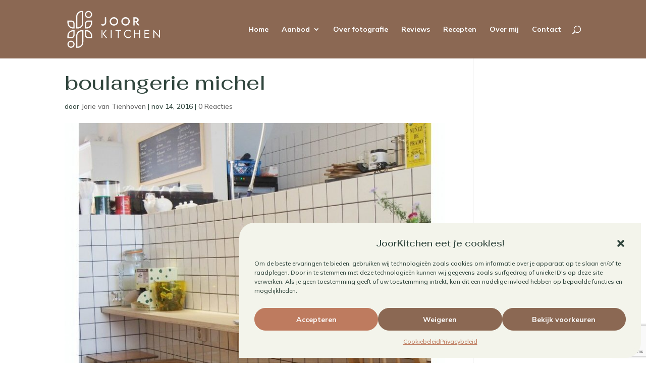

--- FILE ---
content_type: text/html; charset=utf-8
request_url: https://www.google.com/recaptcha/api2/anchor?ar=1&k=6LcImRcpAAAAALwYIxRGJk8MkHsK0f1EN6mQtBTR&co=aHR0cHM6Ly93d3cuam9vcmtpdGNoZW4ubmw6NDQz&hl=en&v=TkacYOdEJbdB_JjX802TMer9&size=invisible&anchor-ms=20000&execute-ms=15000&cb=vah5fjjfge05
body_size: 46550
content:
<!DOCTYPE HTML><html dir="ltr" lang="en"><head><meta http-equiv="Content-Type" content="text/html; charset=UTF-8">
<meta http-equiv="X-UA-Compatible" content="IE=edge">
<title>reCAPTCHA</title>
<style type="text/css">
/* cyrillic-ext */
@font-face {
  font-family: 'Roboto';
  font-style: normal;
  font-weight: 400;
  src: url(//fonts.gstatic.com/s/roboto/v18/KFOmCnqEu92Fr1Mu72xKKTU1Kvnz.woff2) format('woff2');
  unicode-range: U+0460-052F, U+1C80-1C8A, U+20B4, U+2DE0-2DFF, U+A640-A69F, U+FE2E-FE2F;
}
/* cyrillic */
@font-face {
  font-family: 'Roboto';
  font-style: normal;
  font-weight: 400;
  src: url(//fonts.gstatic.com/s/roboto/v18/KFOmCnqEu92Fr1Mu5mxKKTU1Kvnz.woff2) format('woff2');
  unicode-range: U+0301, U+0400-045F, U+0490-0491, U+04B0-04B1, U+2116;
}
/* greek-ext */
@font-face {
  font-family: 'Roboto';
  font-style: normal;
  font-weight: 400;
  src: url(//fonts.gstatic.com/s/roboto/v18/KFOmCnqEu92Fr1Mu7mxKKTU1Kvnz.woff2) format('woff2');
  unicode-range: U+1F00-1FFF;
}
/* greek */
@font-face {
  font-family: 'Roboto';
  font-style: normal;
  font-weight: 400;
  src: url(//fonts.gstatic.com/s/roboto/v18/KFOmCnqEu92Fr1Mu4WxKKTU1Kvnz.woff2) format('woff2');
  unicode-range: U+0370-0377, U+037A-037F, U+0384-038A, U+038C, U+038E-03A1, U+03A3-03FF;
}
/* vietnamese */
@font-face {
  font-family: 'Roboto';
  font-style: normal;
  font-weight: 400;
  src: url(//fonts.gstatic.com/s/roboto/v18/KFOmCnqEu92Fr1Mu7WxKKTU1Kvnz.woff2) format('woff2');
  unicode-range: U+0102-0103, U+0110-0111, U+0128-0129, U+0168-0169, U+01A0-01A1, U+01AF-01B0, U+0300-0301, U+0303-0304, U+0308-0309, U+0323, U+0329, U+1EA0-1EF9, U+20AB;
}
/* latin-ext */
@font-face {
  font-family: 'Roboto';
  font-style: normal;
  font-weight: 400;
  src: url(//fonts.gstatic.com/s/roboto/v18/KFOmCnqEu92Fr1Mu7GxKKTU1Kvnz.woff2) format('woff2');
  unicode-range: U+0100-02BA, U+02BD-02C5, U+02C7-02CC, U+02CE-02D7, U+02DD-02FF, U+0304, U+0308, U+0329, U+1D00-1DBF, U+1E00-1E9F, U+1EF2-1EFF, U+2020, U+20A0-20AB, U+20AD-20C0, U+2113, U+2C60-2C7F, U+A720-A7FF;
}
/* latin */
@font-face {
  font-family: 'Roboto';
  font-style: normal;
  font-weight: 400;
  src: url(//fonts.gstatic.com/s/roboto/v18/KFOmCnqEu92Fr1Mu4mxKKTU1Kg.woff2) format('woff2');
  unicode-range: U+0000-00FF, U+0131, U+0152-0153, U+02BB-02BC, U+02C6, U+02DA, U+02DC, U+0304, U+0308, U+0329, U+2000-206F, U+20AC, U+2122, U+2191, U+2193, U+2212, U+2215, U+FEFF, U+FFFD;
}
/* cyrillic-ext */
@font-face {
  font-family: 'Roboto';
  font-style: normal;
  font-weight: 500;
  src: url(//fonts.gstatic.com/s/roboto/v18/KFOlCnqEu92Fr1MmEU9fCRc4AMP6lbBP.woff2) format('woff2');
  unicode-range: U+0460-052F, U+1C80-1C8A, U+20B4, U+2DE0-2DFF, U+A640-A69F, U+FE2E-FE2F;
}
/* cyrillic */
@font-face {
  font-family: 'Roboto';
  font-style: normal;
  font-weight: 500;
  src: url(//fonts.gstatic.com/s/roboto/v18/KFOlCnqEu92Fr1MmEU9fABc4AMP6lbBP.woff2) format('woff2');
  unicode-range: U+0301, U+0400-045F, U+0490-0491, U+04B0-04B1, U+2116;
}
/* greek-ext */
@font-face {
  font-family: 'Roboto';
  font-style: normal;
  font-weight: 500;
  src: url(//fonts.gstatic.com/s/roboto/v18/KFOlCnqEu92Fr1MmEU9fCBc4AMP6lbBP.woff2) format('woff2');
  unicode-range: U+1F00-1FFF;
}
/* greek */
@font-face {
  font-family: 'Roboto';
  font-style: normal;
  font-weight: 500;
  src: url(//fonts.gstatic.com/s/roboto/v18/KFOlCnqEu92Fr1MmEU9fBxc4AMP6lbBP.woff2) format('woff2');
  unicode-range: U+0370-0377, U+037A-037F, U+0384-038A, U+038C, U+038E-03A1, U+03A3-03FF;
}
/* vietnamese */
@font-face {
  font-family: 'Roboto';
  font-style: normal;
  font-weight: 500;
  src: url(//fonts.gstatic.com/s/roboto/v18/KFOlCnqEu92Fr1MmEU9fCxc4AMP6lbBP.woff2) format('woff2');
  unicode-range: U+0102-0103, U+0110-0111, U+0128-0129, U+0168-0169, U+01A0-01A1, U+01AF-01B0, U+0300-0301, U+0303-0304, U+0308-0309, U+0323, U+0329, U+1EA0-1EF9, U+20AB;
}
/* latin-ext */
@font-face {
  font-family: 'Roboto';
  font-style: normal;
  font-weight: 500;
  src: url(//fonts.gstatic.com/s/roboto/v18/KFOlCnqEu92Fr1MmEU9fChc4AMP6lbBP.woff2) format('woff2');
  unicode-range: U+0100-02BA, U+02BD-02C5, U+02C7-02CC, U+02CE-02D7, U+02DD-02FF, U+0304, U+0308, U+0329, U+1D00-1DBF, U+1E00-1E9F, U+1EF2-1EFF, U+2020, U+20A0-20AB, U+20AD-20C0, U+2113, U+2C60-2C7F, U+A720-A7FF;
}
/* latin */
@font-face {
  font-family: 'Roboto';
  font-style: normal;
  font-weight: 500;
  src: url(//fonts.gstatic.com/s/roboto/v18/KFOlCnqEu92Fr1MmEU9fBBc4AMP6lQ.woff2) format('woff2');
  unicode-range: U+0000-00FF, U+0131, U+0152-0153, U+02BB-02BC, U+02C6, U+02DA, U+02DC, U+0304, U+0308, U+0329, U+2000-206F, U+20AC, U+2122, U+2191, U+2193, U+2212, U+2215, U+FEFF, U+FFFD;
}
/* cyrillic-ext */
@font-face {
  font-family: 'Roboto';
  font-style: normal;
  font-weight: 900;
  src: url(//fonts.gstatic.com/s/roboto/v18/KFOlCnqEu92Fr1MmYUtfCRc4AMP6lbBP.woff2) format('woff2');
  unicode-range: U+0460-052F, U+1C80-1C8A, U+20B4, U+2DE0-2DFF, U+A640-A69F, U+FE2E-FE2F;
}
/* cyrillic */
@font-face {
  font-family: 'Roboto';
  font-style: normal;
  font-weight: 900;
  src: url(//fonts.gstatic.com/s/roboto/v18/KFOlCnqEu92Fr1MmYUtfABc4AMP6lbBP.woff2) format('woff2');
  unicode-range: U+0301, U+0400-045F, U+0490-0491, U+04B0-04B1, U+2116;
}
/* greek-ext */
@font-face {
  font-family: 'Roboto';
  font-style: normal;
  font-weight: 900;
  src: url(//fonts.gstatic.com/s/roboto/v18/KFOlCnqEu92Fr1MmYUtfCBc4AMP6lbBP.woff2) format('woff2');
  unicode-range: U+1F00-1FFF;
}
/* greek */
@font-face {
  font-family: 'Roboto';
  font-style: normal;
  font-weight: 900;
  src: url(//fonts.gstatic.com/s/roboto/v18/KFOlCnqEu92Fr1MmYUtfBxc4AMP6lbBP.woff2) format('woff2');
  unicode-range: U+0370-0377, U+037A-037F, U+0384-038A, U+038C, U+038E-03A1, U+03A3-03FF;
}
/* vietnamese */
@font-face {
  font-family: 'Roboto';
  font-style: normal;
  font-weight: 900;
  src: url(//fonts.gstatic.com/s/roboto/v18/KFOlCnqEu92Fr1MmYUtfCxc4AMP6lbBP.woff2) format('woff2');
  unicode-range: U+0102-0103, U+0110-0111, U+0128-0129, U+0168-0169, U+01A0-01A1, U+01AF-01B0, U+0300-0301, U+0303-0304, U+0308-0309, U+0323, U+0329, U+1EA0-1EF9, U+20AB;
}
/* latin-ext */
@font-face {
  font-family: 'Roboto';
  font-style: normal;
  font-weight: 900;
  src: url(//fonts.gstatic.com/s/roboto/v18/KFOlCnqEu92Fr1MmYUtfChc4AMP6lbBP.woff2) format('woff2');
  unicode-range: U+0100-02BA, U+02BD-02C5, U+02C7-02CC, U+02CE-02D7, U+02DD-02FF, U+0304, U+0308, U+0329, U+1D00-1DBF, U+1E00-1E9F, U+1EF2-1EFF, U+2020, U+20A0-20AB, U+20AD-20C0, U+2113, U+2C60-2C7F, U+A720-A7FF;
}
/* latin */
@font-face {
  font-family: 'Roboto';
  font-style: normal;
  font-weight: 900;
  src: url(//fonts.gstatic.com/s/roboto/v18/KFOlCnqEu92Fr1MmYUtfBBc4AMP6lQ.woff2) format('woff2');
  unicode-range: U+0000-00FF, U+0131, U+0152-0153, U+02BB-02BC, U+02C6, U+02DA, U+02DC, U+0304, U+0308, U+0329, U+2000-206F, U+20AC, U+2122, U+2191, U+2193, U+2212, U+2215, U+FEFF, U+FFFD;
}

</style>
<link rel="stylesheet" type="text/css" href="https://www.gstatic.com/recaptcha/releases/TkacYOdEJbdB_JjX802TMer9/styles__ltr.css">
<script nonce="3fPb2xR3dBdjTk5pSymkGA" type="text/javascript">window['__recaptcha_api'] = 'https://www.google.com/recaptcha/api2/';</script>
<script type="text/javascript" src="https://www.gstatic.com/recaptcha/releases/TkacYOdEJbdB_JjX802TMer9/recaptcha__en.js" nonce="3fPb2xR3dBdjTk5pSymkGA">
      
    </script></head>
<body><div id="rc-anchor-alert" class="rc-anchor-alert"></div>
<input type="hidden" id="recaptcha-token" value="[base64]">
<script type="text/javascript" nonce="3fPb2xR3dBdjTk5pSymkGA">
      recaptcha.anchor.Main.init("[\x22ainput\x22,[\x22bgdata\x22,\x22\x22,\[base64]/[base64]/[base64]/[base64]/ODU6NzksKFIuUF89RixSKSksUi51KSksUi5TKS5wdXNoKFtQZyx0LFg/[base64]/[base64]/[base64]/[base64]/bmV3IE5bd10oUFswXSk6Vz09Mj9uZXcgTlt3XShQWzBdLFBbMV0pOlc9PTM/bmV3IE5bd10oUFswXSxQWzFdLFBbMl0pOlc9PTQ/[base64]/[base64]/[base64]/[base64]/[base64]/[base64]\\u003d\\u003d\x22,\[base64]\\u003d\\u003d\x22,\x22RWdxw7vCjWYpw4LClFbDkcKQwocJHMKEwqx8X8OiFy3Dsz1DwqFQw7Uuwq/CkjrDtMKjOFvDoyTDmQ7DoTnCnE5iwoYlUXPCm3zCqFgfNsKCw5XDtsKfAzjDpFRww4PDvcO5wqNmCWzDuMKSRMKQLMOKwq17EDDCp8KzYBTDjsK1C3d7UsO9w6XChAvCm8K1w4PChCnCtxoew5nDqcK+UsKUw5zCnsK+w7nCsH/DkwIhBcOCGUXCjn7DmUgHGMKXFCEdw7tzPitbHsOhwpXCtcKZRcKqw5vDn0oEwqQqwrLClhnDjsOUwppiwoHDpQzDgxXDvFl8RsOKP0rCmg7Djz/CgsOOw7ghw6jCj8OWOgHDriVMw55oS8KVIkjDuz0tRXTDm8KJTUxQwoB4w4tzwo8lwpVkc8KCFMOMw4sdwpQqNcKVbMOVwrg/w6HDt2hfwpxdwrTDmcKkw7DCrit7w4DCqsOzPcKSw4DCjcOJw6Y2cCk9DcOvUsOvCw0TwoQmDcO0wqHDjisqCTLCo8K4wqBFDsKkclDDu8KKHGZkwqx7w6TDpFTChl9kFhrCtsKaNcKKwqgGdARDMR4uUsKAw7lbAcOhLcKJdjxaw77DqsKvwrYIK3TCrh/[base64]/DgQk/wokvw4zDtGfDs19YVFPCqFEewpTDikPDgcOGe2vDiXRIwodsKUnCvMKKw65dw77CmBYgNBUJwok/UcONEV3CnsO2w7IEZsKAFMKAw4Uewrpzwrdew6bCi8KTTjfChjTCo8OuTcKmw78fw6fCuMOFw7vDlAjChVLDjz0uOcKcwp4lwo4cw7dCcMOzWcO4wp/DtsOLQh/Cql/Di8Opw4TCqGbCocKGwpJFwqV4wqEhwot/c8OBU0jCiMOta2p9NMK1w4tYf1M1w6swwqLDjEVde8O1wpY7w5dBN8ORVcK2wpPDgsK0WH/[base64]/CmMK/THTCs8ONw6QKw4ZIw5UNw4YTw4/[base64]/DvDokwpfDtmfDsCYAKVQ7w78RcMKVNMKOw60rw4kEAsKTw5XCrkPCrj3Cs8OHw5/Ct8K9VRTDgnLCnxREwpsww657GCEJwpfDjcKtCGp4V8OHw7FNHSQ+wolWHBfCiFZMacOCwogzw6RtJ8OnfsK0dxk/w7TCkQJKKU1mVMOswqNAQsK3w4/[base64]/wpwDGAc9IAfDhUjDksOjwrgWYjEAwr7DmwrCsnxIaVYDf8O6w44XNxcpDcOiw67DksKED8Kmw6VJI0QJUMKpw7U2R8Kaw7XDgMOwCcOvKzdPwqjDi27Dk8OkPxXCicOhS2MFwr/DjFnDjRnDqmExwrF0wowuw69rwpzCij7CpzPDoyVzw50Ww4wkw4HDpMKVwobCoMOSNX/DmMOaRh4Qw6h6wrhrwqBHw4MzGEtdw7fDtMOHw4vCg8K/wrJHTGRZwqJ5RXHCkMO2wovCrcKqwp8rw7o+OnxPIwJ1SHxZw6xfwr/Cv8KwwrDChDPDksKbw4PDlVdyw7hUw6VIw5PDiBTDicKiw7TCnMOFw4bChy8QYcKOTMKTw7dHWcKSwp/[base64]/[base64]/[base64]/DqsO7UlXDmcKawr9VJWvCvsKlwofDnQvDizvDoDJ+w7fCvcK2AsObWsKEXWnDr8O3TsOjwqDCkDbCqDUUwoLCtMOPw43CsUbCmgzDpsKPSMK+E1EbMcK/wprDjsOCwrYMw4bCpcOSJMODw6xIwqYbbQPDkcKpw6hlUC4zwqpdMyjCkCPCqlvCojx8w4E5UMKEwojDuhlowqB1NmTDpHrCmMKvLW58w6I+RcKvwoA/VcKfw40iClPColLDvR18wofCrMKow7Apw6ByLhzDisO2w7fDiCc0wqHCuyfDnsOOIU9iw5NTDsOfw7BVIMOLa8K3fsKcwrXCn8KFwrMUMsKsw5g9BTnCqicRFCXDpRoQTsOcO8O8aHI+w5JowqPDlsOzfcOUw6nDlcObeMOvR8OzR8KzwrjDl2/DgQsNWSITwpXCj8OtMMKbw4jCicKHPlQTZVlONsOoR1DDhMOaKm7Cu0Q6QsOCwpTDqMObw7xhesK8ScK+wr0MwrYTRC/[base64]/Dg1gXwrJZw4XDgB9SVcK0wpPDmcOlHsKQw7RkGFMnaMO8wpvCkj/CpzjDlcKwOn1TwqJOwqhTfcOvbDDDlsO7w5jCswDClWlww4HDsW3DqyzDgj5HwqHCrMO+wrc9wqoub8KSaznCpcKZQ8O0w5fDlE8YwpLDrsKGUDQSRcOcF2UQbMOdTkPDosK5woHDmU5ICjQBw73CgMOfw5Nhwr3Dm1/CtCh+wq/DugdIwq9STSczU0TCicKRw5vCg8KYw4QdJAnCkiNuwrduM8KKd8Kwwo3CkBMQaTrCiD7DmXQXwrppw4DDrgNaWnhTG8Kbw4tMw6JTwoA7wqvDtR3CmSvChcOJwqrDlB18cMOIwr3CjA9nbMK4w4jDvsKnwqjDn0/Cm15qYMOmC8KMMMKLw5rDosOYDx5Fw6TCjMO7JlstLcK9fCXCvENRwq90ZHxCXcOEbmfDrU3CisOmEMOQei/[base64]/[base64]/Dn8OdKgDDk8Kgw7BTJsKbwqTDr8Ksw5gIGwjCjcKfUg09dFXDksOaw6DCh8KyWlM/[base64]/CtnRRRCg9BjN7eAY+w53CsMKGS8OtDznDvUvDs8OGwpfDnELDvcK9wqlYEQfDpCtuwpN0M8O+w78Gwo06KkDDt8KGUcKuwo0Qaw8cwpXCs8O3NFPCr8OEw4zCnl3DmMK/W09Twp4Vw4EUXcOZw7B6c0XCpBhmwqoYZ8OnJnzCrRfDtxXCg0cZGsK4NcOQacOJG8KHWMOlw6hQPzErZh7Cn8O+O2nDmMK6woTDjQ/Co8O3wr51RB7CsDDCu1QhwqMBJ8KSbcKqw6ZBXk8fVMO6woB8GsKcXjHDpiHDgDUnNzESeMKUwoh8ZcKdwpxJw7FJw57CtxdZwppKfj/Dk8O0VsO+Xh/DoT1gKmfCrGXCqcOyccOobCAwSijDsMOfwrvCsnzCiSFswobCnwnDj8KVw4LCrcKFNMKHw7zCtcKvYiAcB8Kfw6TDiUJ0w6XDgkDDgMK+MljDsFlNW09uw4TDsX/Cl8KiwrjDtj50w4sNw4Ruwo8SeVnCngXDqsOPw4fCscKRHcKiYEc7UBTDocOOBhvCukRQwobCrXNuw5E5H1xLXyxLwoPCn8KKMFoNwr/Ct1BGw7oqwpjCgsO9ej/Dn8Kswr7CnkHDlgdxw4fClMKRJMKNwo/Cn8O+wohSwoB+bcOJB8KuZcOKw4HCtcO2w6DDi2rCpz7Co8OXYcKSw4jChMK9DMOKwrwtYRbCuR3CmUlLwprDpRcjwqjCscORD8OTY8KRLSTDj0jCm8OjE8Odwq5xw5rCsMKowovDpR0LG8OJU17CqlzCqnPCgUHDj3cewokTQsKYwo/DtMKcwqgVVVXClg5AJWvClsOoU8KvUA1sw605TMOiWsOtwprCqcO3Dy/[base64]/[base64]/DvzbDo8OqETHCvTl3OsOyNF/Cny82SB53b8K3w6zCucK8w6wjCUnDmMOwbx5Gw7ASPWfDnmzCocKAX8O/bMOWXcO4w53ChhPDu3/ChMKOw6llw5l4NsKXwr7CsB3DoErDtxHDi0rDlnrCpB/ChwZrUATDhWIvNkl3D8Oyf27CisO/woHDjsKkwpByw7Y6w53DrW/Coj5QdsKOZRMySFzCjsOhF0DDgMKTwo7Digh1GVXCnsKbwrVvYcKlwptawr8CGMKxTAZ1bcOww4tEHCNiwoVvMMKywpJ3woZjD8KvcDrDqcKaw4clw4PDjcO6GMKaw7dtVcOKWQbDtn7Ckl/CtGtzw6QpdyVwCDTDtgN1NMOUwrhnw77CucKYwpPCvU09D8OWRsOGZ2chAMOLw61rwrfCsRlAw688woxZwoPCrBNLFxJ2AsORwrvDnhzCgMK1wrfCqhTCrXrDpEUtwrHDgzVUwr3Diwsmb8O1KkUvN8KWSMK/BGbDn8K5F8OEwr7DjMKdHBh3w7ddQ0ktw6N5w6DDlMOuw7/[base64]/W8O5GsKeNMKuw5XCusOtw4hsWMOgAsOJw4otPk3DvcKdcF/CrAVGwqBvw5NFESTCnk1mwoIfaR3CrgXCucOZwqc0w4ZlC8KVVcKId8ODasOHwojDhcOhw4fCmUAKw4M8Bg1ndytFBcOUY8KnKsKxcsKIZRgqw7wfwpPCjMK4HcOFXsOJwodIMMKSwrdnw6/Di8Ocwph2w5QRwqTDrQM/SQHDosO4WsK0wpDDkMKfPcK4U8OXAV3DqcKTw5/DlwtCwqLDgsKfFsOCw7geBsOqw5HCmD54ZF9XwoR5TG3Dg1c/w4/CnsKiw4McwpnDtsKTwo/[base64]/wpR9FWPCvcO/[base64]/DrFHCicO+WGpkJ2/DlMOHRcKQZQrCsg3CucKrwrMjwrzCsS/CoHI3w4nDgGfCshDDqMODXMK/worDmH5JATLDn1cMXsOGWsO8CAUKPTrDjHMeM3rCjTR9wqdewr7DtMOWbcOpw4XCnsOewprCulhBLcKrGmLCqARjw5PChcK4U0AGZcOaw6YYw6gOICjDgsKvf8K6VATCjwbDocKHw7tDLXsFd0lww7MPwrtQwr3Dg8Kfw4/CugbCtQ19W8Kaw5oGch/CsMOGwoVLNgEdwrASWMK8cwTCnwM0w7nDmAvCuXUZJGpJMi3DqU0PwpjDs8O1DyJnHsK8wrROWMKawrLDjR9kBzIFC8KSfMO0wpzDgsOHwoxWw7XDgxPDrcKUwogrw6Jxw69ddW/DsFsaw4bCqGfDgsKqVMO+wqsJwo3Cg8KzdcOmRMKCwrx/PmXCpBxtBcK0TcOSJ8KnwqosIUjChMKma8Kdw4PDpcO5w4YyAy1bw5rCmcOFMcKywrhwbAXDth7CqMKGW8OaXkkyw4vDn8Kzw68CTcO8wrZiN8K2w4sWK8KNw6FpDcKAaRo2wrZYw6/CmMKOwp7CuMKSUsO/wq3CnFJXw53CpG/[base64]/CunnCgGBNMi19OD9afMKhPTxlw5PDkMK9Ej05LsOzCg4ZwrbDlMOuwpBDw7HDiiTDnhnCncKvPG3DmVQ8FE1TOgoUw58KwozCl3LCusOywr/CjXk0worDumwyw7bCrQsgGTjCqWzDkcK8w6QKw6rCrcO+w6XDisKFw6pdTRJKBcKHIScQw5/CkMOgDcOlHMOOMsKJw6XChgABI8K6LsOHwqV8w7TDqzHDqC/DqcKPw4DCmEMCPsOJP2loZyDCmsOGwp8mwojCiMKLAgfCqRUzIsOKwrxww5kpwrRGwpPDu8KWQ37DiMKDwrbCn2PCjcKfR8OEwq5Ew7/DpGnCmMKWKMKXaglcHMK2w5LDmgpgcMK/[base64]/CsDc5w6HDs8ONCcOMwoDDkcKPEw4FwoBawpNLLcO9KcKAQywuesKCS1dhwoI+MsOJwpnCo1EXTsK9QcOHNMKcw58fwoc+wpjDiMOrw7jCvRcNYkHDq8K5woEGw4opFgvDuTHDiMKGISjDpMKxwpHCjcKkw57DjgsrfEkYw61/worDkcK5wrUsS8OLwrDDoSlNwqzCrQbDuAfDm8KKw4cPwol6e0Ruw7VMPMKSw4EnZUrDszLDuWAlw5ZZwo04DULDh0PDh8KTwpROFcO2wonDpMO5XS4uw5dASUAnw7wJK8K/w7VHwoEgwpAGUMKKBMKAwqRJfBVlM1/ChxJvK2nDmMK4I8KVJcKNJ8ODHEg6w4QZeg/DnGvDi8OBw6HDicOewpsWO1nDmsO6NHDDv1lfNXR9FMK+LsK/UMKxw6TCrxvDvsO/[base64]/wpVew55fWsOEesOXw6B/FFPDpV/ChMOVKMKBSMKSM8KCw4zCjcKowpgNw5bDskEqw7zDgg/Dqm9Nw7IxCsKWARHDmcOFw4PDpcOXaMOYZsKbGV4ow7NnwqYSCsOPw5jDrErDozpCAcKRP8Ohwq7CncKGwr/Ci8KmwrbCi8KHf8OqPQcqLMKOFWfDlMO4w5YAYTgkAmrDocOow4fDnhN6w4tCw6UUPUfDksO9w4jDm8KhwqkQHsK+woTDukPDt8O0ERwnwrrDgDEiGcOCw7kbw6w9U8ObbiJVX2Rew4d9wqnCiS4ww73CocK3NWfDiMKAw5rCoMOSwp/CucKDwqptwoVxw6TDom9HwqrCmGIdw5fCjcKQwotiw5zClzsiwrDCnkTCmsKOwr0Uw4Yae8KrAi48wprDrjvCm1jDh3TDhEnCj8KhLHRYwqwkw67ChxvCt8OLw5sUwrJwIMO9wpvDlcKbwqfCuRkkwp3DscK5Ew5FwrXCsCVZZUl/woTCtE0MMlHClifCv37Cg8O5wozDpmnDqV/[base64]/DkMK8w7jCucO/[base64]/aGBiYCpgwrs3HsK2w7llw7/Cr2h+w63Dlx3Dn8Oaw43DrSHDvxHCiTtOwpTCvC4rGcOcOw3DlRnDl8KBw7ADOQ1Xw5VMLcOJWsK3B2MzEhPDhCfCvcKFBMK9NcOZRWvCrMK2YMOWY3/CjSzCncKMdMOZw6HDvmFUFj4xwrvDu8KowpXCtcOMw6LDgsKzTwApw7/[base64]/JsKEwoAswrEjwpvDs8OlwoNiCMK9csKfwpjDiwvCqHbDmVhkXwEcJy/[base64]/[base64]/DgsKWwq7DnErCl8K/w6Ruw4jCrsKNw5BaeMOAwoDCtj3Dk2jDi1l5diDCqHRgIAMOwoRBecOGWyc5XgrDq8OAw4Fow6ZZw5jDuA3DiHvCs8KAwrrCssKuwoknFMO6DsO/[base64]/w6IXPhVrSjQPCsKFacOJwqnCjsOZwpHCtDvDscOyM8KcK8K8NMKsw4rDpMKyw7LCsDDCln8mM1dkSBXDssO/bcOFNcKlIsK2wq08AGwBXy3CjVzCiXZ6wpPDkGVhZsKUwo7DicKwwr5Zw5pqw5rDmcKbwrzDhsOSP8KOwo/Dm8Oawq0dczfCisKxw4rCocOcMV7DnMO1wqDDtMKLCw/DpQQCwqlSD8K/wrXDtXpLw7grYsK7LHElX1JQwovDg1sUDcOHccOHKHEnQGpXBMOJw4LCmsKZW8K+JSBBRXzDsz49L2/[base64]/Cqi5pwq7CtH87ZQvDvMK5w5okw7/ChxwfLsOEw4FWwrrCi8O/w73DjiIOw5nCg8OjwpJ1wp8BCsOew7LCgsKMEMO4OMKXwojCgcKWw7J1w5rCvsODw79JfcOyRcO1KMObw5rCnl/CucOzCCbDtH/[base64]/CsTfCghJKMjrCv8Ohw5AqFm9rB8Klw4jDqmLDihgfVSvDt8OXw4TDlsKMWcOKw7PDjDAxw6BuQFEVP1LDiMOgUMKow4BawrfCgyvDsyPDsWRHIsKAT0F7NE1/[base64]/DsMKKN8OMwqoIZsKvX8OgTcK2Yk1UwqtgXsO1GDPDpHTDqyDCrsOSWE7CmlbCtMKZwr3Cg3PDnsOww6gyalUZwoJkw6UHwo/CnsKXdcK3NcKEexLCrsKJS8OYTyBDworDusKlwr7DoMKew7XCmMKAw69RwqzCg8OgU8OqCMOQw5dpwqwzwogDD3HDmsO8acOvw48nw613w4IYKChyw6lFw7dxE8O4LGBtwpzDncOww7TDncKbYwHDgzLDtg/DrkLCocKpM8OBCyPDvsOoIcK5w55SEz7Dg3LDujvCgRABwozDtisDwpfDs8KCwqN0wqB3CH/Dj8KVw58EPm9GU8KkwrvClsKuJMOXBsOswp8WDsO9w7XDp8KQURJYw6LCjhkQajlYwrjDgsODHcKwfDnDkwhuwqRuZRDCm8ObwoxBaxRrMsOEwqwCdsOWJMKmwrVIw5YDYxTCgE8GwrvCq8KxFHstw6AjwrN0F8Oiw4PCsyrDq8KbKMK5wp/CggQpDF3Dp8K1wpbCnV/[base64]/DscOXI8OlwqHCgToNw7DDkE3CvRXCicOdw6XDj8OjwoM/[base64]/[base64]/Cm8Kdw5Utw7bDl8KrwqLCoR/Cr8OqwrDDgcOvw5IyVUPDtGzCuyU4Oh/DuU4nwo43w4/CmVTCr2jCi8OpwpDCpyoLwoTCn8K9w4gdXMKjwqB+OmnDnQUCTsKXwqAPw5/DscOewrTCtMK1AxbDisKtwqXCuxXDu8O8P8KEw4TCj8KHwpzCsxsBEMKWVV9Iw41fwrZPwqwwwq5Bw67DrVsNCcOzw7Jdw5tQCUkIwrXDvgvDi8KZwpzCgWbDmcOTw63DksO8bXIQHVp6b1MZCMKEw4jCnsKrwq9zKFFTAcK0w4B/cnLDoFBhX2HDuzt1HlcIwq3DssKtSx1lw6x0w7F5wrnDqHfDhsOPMnDDq8OGw7l/[base64]/DiC/[base64]/CicOywrnDmHMnASNsGk1uwqYvw5rDhCpswqDDpk/CinrDpsOFWcKgF8KNw753SArDvMKCJnvDn8OYwrvDsh7DvFEQwrfDuCgOwrvDoRrDicOQw5NGwojDksO2w6NswqYjwqd9w6gxF8KUC8OlHVfCu8KeEUVKUcO/[base64]/[base64]/TMOUCWnDtjgdw4rDoyvDn2PCtyXChhnDsFNOwprDrA7Dj8OAHjMNCsKtwptJw5Y5w4XDqDc1w7FGcMKmBmvCp8KKaMOrfDvDtCjDjy1fEhUVX8OJa8OcwosWw4xkRMO8w5zDozAkKAbCoMOmwq1BCsO0NUbCqsO/wrjCncKhwotnwqgkGEhGCFLCqwPCpmvDs3fChsKffMOWf8ODJWnDqsOMVyTDpHZIU1/Co8KXPsOqwoAgMFF+fsOOccKVwoc6T8Ksw6DDlFINPQDCr0ELwokWwrXChXPCtTZkw64ywp/[base64]/Cv3zCgkBcw7A/fHbDq8OkcsKGw5xqdMK0asOlL0TCrsKSU8OSw7XDmMKrEnEXwqJxwpPCrG9gw6rCoDlXwpzDnMKfWEkzJWZcEsOzHmPDly5/ck18FQzCjjDCvcOYQncdw7g3AcOTBMOPb8Ktwro2wqfDv15cYBvCuxN4UBRVw5p7MTDCnsOFFmfCrk9rwo0VEylSw4XDlcO/wp3CosKEw6U1w5DCujUZw4XDoMO5w7TCt8KFSRV8Q8OFbxrCssOKSMOoNhrCuC8/w6DCusKMw6HDisKIw5Q9csOYARrDjsOyw60Bw63DuTXDlsOeX8OlD8O9QcKqeWZMw5xkLsOrFF/[base64]/Cj1jDpMOkccOlw6A0w7EMEsO5W8Omwoo/w4YmY1TDpkxow4DDjQcLw6QuBA3CvcKdw6fCsFXChBBLRsK9DiLCl8KdwrnDtcO7w57Ctn8nYMK8wooZKBLCs8OlwrA8Gz0Fw5fCl8K7NMODw7NaaCbCisKCwr0dw4hmTsK6w6DDocOFwqTDlsOkbmXDs1N2L3nDrmZDTwo9fMO2w6s/UMKTScKHUcORw4sAT8K2wq4sFsKRcMKBZ3kiw4/DscK6Y8O1aBM0bMOOQ8OYwqzCs2QEZS5Ow4JawpXCqcKew4pjIsO4HsO/w4Ytw4PCqMO+wrJSSsOdU8OvAE7CosKHwrY4wq5gOERLY8KywqAFwoEzw51QKsKkwpsmwqMaPsO2JMOyw501wpbCk1/Cq8K9w4LDrMOVMhplecOuYhbCs8Kpw7xKwrrChMOeEcKUwp3Ck8OVwqYPfMKjw7AhWRnDnxMGXMKjwpTDqMOJw5tqVnvDqnjDjsKYbg3DoRZRGcKNAFvCnMKHWcOhQsO9wqRIYsO7w6XChcKNw4LDihQcNivDvlgPw45WwoclRMO+w6DCosKOwrljw6jChS9ew4/CvcKEw6nDrXI1wqJnwrVrHsKNwpjCtwfCs33ClsKcesKQw53CsMO8NsOYw7DCscOYwpgsw50RV0/Dt8K1Hj8swqvCkcOUwp/DtcKRwoZLwo3DoMOBw7grw6LCs8OjwpfCjMOqbDUfUw3Dq8KWHsKOWDfDswkbJ0XDuSd5woDCgmvDlMKVwod+wp0zQGpdeMKNw5onK0t0wonDuzspwoDCnsOPMCguwqw1w5vDkMOuNMOaw6/[base64]/CrcKIwqcwbsK6w4o4OcO/w6bDkMOcU8Kowp1Cwr5awrXCgl7CjATDscO6HMK9aMO2wqTDkk1lRXIWwprChMORfMOSw7YML8OPaB/CgcO6w6XCmB3CncKKw6DCpMOBMMOWbjZ/UMKLSz8Jw5RKwpnDrgd2wp1Cw6M7bhTDt8Kww5JLPcKtwqLCkw9Kb8OSw47Dm3vCoHAkw5Umw48jEMKVQ0cFwoLDqMKWSX1Tw5gfw57DsXFswrDCvlgYWlLCvW8NO8KVw6TDtBx9JsOWLH4sC8K6bSsRwoHClcK/MWbDjsKDwrLChz4mw4rCv8Oew4I3wq/DocOFCsKMTXhfw4/CrQfCnQAEwq/[base64]/DncO7wovClBwkLj0gT21PfMOcLcOLw4/Dh8OzwqlQwqvDtEw3CsKQVDdaJMODdRJLw7srw7UhMMKZecO0DcKSb8OLH8Kmw7wHYizDoMOiw7ItQ8KLwohMw5fCviLCmMO3w6TDjsKbwpTDmcKyw7AWwqd+Q8OcwqFVXjfDr8OhNsKowqJVwovCgHvDk8KOw7bDkn/[base64]/[base64]/DtcOGbsKXwqgqw7zDvMO/[base64]/DnMKEO8OwwpvDsMKzJMKhw5tPCH/Ck0zDlyvCqMOFwqh1LGfDgQTChhwtwollw6QAw6IbZjZywp0eaMOMw5tcwoJKM2fCi8Ocw7vDjcOcwrI8aF/DqBYqRsKzVMOuwohQwqzClcKGLMOPw4fCsFjDghbCom3Ch0jDrcKEAXjDgzQ3MHzCnsOEwqHDp8KiwoXCtcO1wr/[base64]/CkMKGQALCssOQRTzCj2vDjxzCgcKEwrrCh8OAU8KfF8OZw4IHHMOKIcK9wpcteUjDm2fDncOkw5jDi0dYH8KJw4VcY0gUXRcuw7LCkQ3Cvz8lGkXCtG/CjcKiwpbChsOAw43DrG1nwq/Cl2/DhcO5woPDq11PwqgbBsOrwpLCgVwrwofCtsK1w5ppw4TDv3bDr0jDrW/Ch8KdwqTDqj/ClcKnf8ONZAjDrsO9YcOpFWNPY8K5ZcOQw7XDncKxMcKowq3DgcKDfcOAw7g/[base64]/wq9pw5szw6kAKQrDtMOEwo8IwpNBCGkow7g0N8Opw5HCjjocKcKQTMKdDMOlw4PDk8ObWsKPMMKCwpXDuHjDnwLCni/DosOnwqvCi8K7YVDDvA1IS8OrwpPCkXV/ditARV4XesK+wqEOHTgdWVdcw6Ftw4o3w64qGsKKw4wdNsOkwrc1wqXDpMOyIU0vY0HCvR1WwqTCucKQHHdTwp13KcOxw6/Co0fDkGEqw4JQM8O5GsKrIyzDoSPDn8OrwovDkMKtWgBkcHBHw4A0wrEmw7fDgsO9OArCi8OXw6trGxJiw7Jiw5jCmcOzw5otGMOrwp/DmiTDvT1EJMOzwq9iAsK5YmXDqMK/[base64]/CulvDsBQtwqDDgcK0wrHDgGZ8WMODw796El8Hw54NwrgyGsOow7sywqwIKy90wpFfOsOAw5bDhcKCw5EtMMOSw67DgsOEw6ksECDCpcKYRcKAZAjDjzgAwpDDtSDCji1dwpbDlsKhCcKKDA/Cq8OwwpIYdsKWw5zCjyp5wqIeZsKUVMO3w53ChsO6CMKLw41VUcKBZ8OeA30vwpDDnTDCsRjDkh3DmCDDsj4+eEwnAX1Pwq7Cv8OJwq9ACcKcJMKuwqXDhEjCgMOUwp1wEcOiZg4kwpp/w6hCaMKvezBjwrESCsOuUcODalrChHglC8OpFz/DqC5XL8OwZsOJwrhRCMOcYcO4KsOtwp42FiQLcTXChmHCohLCq1xFDFvDp8KCwpHDm8O9ODPCkAjCkcOSw5DDqC7DkcO/w5NgZyvCmllmGHfCs8KWVkxvw7DCiMKHUEFCZMKDaTbDusKmQ3vDtMKJw65RfWF/OsORIcKPPE11dXrDgWLCugoQw4PDksKtw7ZacjrCmQt5UMK2wpnCqBzCoVDCvMKrSMO2wro7FsKFKVJuwrpSIcOFJzhVwrLDoGEVf2d7w6LDrko5wp06w6QFeHcka8KMw7dJw5JqdcKNw5YMN8KPJ8KANhnCssO5ZxRXw7zCgsO/TQcrGwnDmsOiw5l0DQEbw5UfwqnDhcO9asO+w7oGw67DiV/DksKUwpLDuMOmScOHW8Kiw6fDh8KjFcOhZMK0wqLDiQPDp2nCgWd5NQXDnsOxwrbDvDTCncKTwq5Uw7LCi24fw4bDnCsCfMKnX1LDqADDv37DlzbCucKPw5sGe8KSScOmP8KrHMKBwqvCkcKOw55iw7R5w4xEdmbDoELCgcKSf8O2w4EKw6bDiX/Di8KXBmlqCsOwDMOvFlbCnsKcLTJQbsOZwq57OnDDr1JkwpYcSMKQO1Uow4PDmWjDicOhw4BZEMOWwovCpHQMwpxVdMOlEDbCmEbDhHMgRyDCvsO/w5PDiQ4pRXo0FMOUwrxvwqwfw6bDjmVoLD/DnQzDrsKPSzHDmcOcwrY1w5A+wq8xwptkdcKeLkZOdcOuwojDrnMAw4PDrcOvwplAYsKRAMOjw5gXwoXCrCPCgsKgw7/CkcOewo1Vw7XDrsO7RUhWw7fCr8KBw5cuc8KISgA3w4d6ZGLDpcKRw71zYMK5VmN2wqTChmtKIzByIcKOwonCtGEdw4EnfMOuO8O/wrXCnljCnB/Dh8OSfsOqEz/CpcKLw67CgW8Bw5FVw4EfccO2wqI/[base64]/CpMOsQcOgeMOzSMK5cDLCky9Kw6TDksKHw6LDmhzCrMO7w7tNPSrCuCtswrxmegfClAXDrMO4XVZTVcKPa8KfwqvDvExdw5nCmyrDllvDn8OWwqE2bn/Cl8Ovahxdw7Ymw7Mwwq7DhsOYSAM9wrPCvMOow5gkY0TCg8O5woHCk2pXw6vDtsOtZiBxJsO8TcOewprDiz/Dq8KPwr3CocKARcOBGsOnJsOyw6vCkRTDunZSwrrChmRwfgBowpl7cTJ+w7fCvAzCqsO/L8OddsKPdcO3woDDjsKmP8OVwo7CnMO+XsKxw5jDusKNHBDDrBHCvnLDtxglRTU2w5XDpSHDp8KUw7vCucOTw7U+BcKwwqh6MztdwpFVw5tIwrbDs0ALwoTCszcIOcOXwrzCtcK/QXrCjcOwAMOdB8KFFBA7SkPCgMK3W8Kgwp9fw6nCuhMLwrkJw7PDhsK+VG1TTzIEwqHDuCDCuHrDrHjDg8OYQ8Kew6zDqnLDrcKfRTDDphpxw7gIRsK+w6/DvsOKFcOEwofChcK5D1fCq0vCtg3Cm1vDrh0uw7wOZcOaR8K4w6BkfMOzwpXCgcKiw5IREA/CpcOdRxFPIcOoP8ODeybCiXHCrcOXw7BZPEDCnhBdwrAaGcOHaU9rwp3Ch8OSNMKTwrvDilhnL8KAZFsjK8K/RjbDrsKJSUfCicKuw7B1NcK+w7LDkcKqJD0ucj/CmVkqfMKMYDLCk8OIwp/ClMOCOsKPw4BxRMOET8Kje0Y4IGPDkyZBw4sswr3DlcO1B8ObS8O9bnt6WRjCvCsAwqLCqU/DlQFGdWFxw4pddsKew5RBd17CiMOSR8KxUcOfGMOcW0FqSS/DgmLDisOof8O9fcOawq/CkzXCncKvYgUNAm7Cr8KkOSZVI3YwA8KQw5vDsQ3Csx3DqR4yw40MwqfDmx/CqApeYcOZw53DnHzDlsKjHTLCrSNBwpLCm8Ozw5Z/[base64]/[base64]/CnUjDrsKMGMKFw6DCjsK/WXbDtMKEw4LDjkbCu3ofwo7DqQEZwodHYCzCqMKowprDgkHDkWXCgcKgwqJAw6A0w5EawqUYwrjDmDI/OMOKa8O0w7nCsjguw4F/[base64]/CuW4uw6TDrCRhARFdccK9esK0HnUGw6PCtUpFwqXDnTUcNsOOdhfDncK5wqp9woQIwo87w4XDhcKMwoXDvhPCmF47wqxFasOgEHLDn8OybMOqKy/Cnx8+w6LDjGTCvcOWwrnChWMYRTvCt8KRwp12fsKEw5Rxwo/[base64]/DjU8/KE5cwpg4U8KNA2sAc8KTYMOuZUNbwr7Di8KzwpkrKkHCkGTCmXLDg314PC/DvQjChMK2B8O6wo8mFzA3w7NnM3fDinwgRT9TBBdpWAMIwpkUw4BAw7FZWsKoE8K0bmDCmhZIGTfCtsO6wqnDlMOfwq9YT8O6B2DCu2bDnmAIwoRadcOyXgVAw50qwqTCpcOdwqhabU8Ww5EQYnrDj8KWdzZ9SA96dhw3\x22],null,[\x22conf\x22,null,\x226LcImRcpAAAAALwYIxRGJk8MkHsK0f1EN6mQtBTR\x22,0,null,null,null,1,[16,21,125,63,73,95,87,41,43,42,83,102,105,109,121],[7668936,229],0,null,null,null,null,0,null,0,null,700,1,null,0,\[base64]/tzcYADoGZWF6dTZkEg4Iiv2INxgAOgVNZklJNBoZCAMSFR0U8JfjNw7/vqUGGcSdCRmc4owCGQ\\u003d\\u003d\x22,0,0,null,null,1,null,0,0],\x22https://www.joorkitchen.nl:443\x22,null,[3,1,1],null,null,null,1,3600,[\x22https://www.google.com/intl/en/policies/privacy/\x22,\x22https://www.google.com/intl/en/policies/terms/\x22],\x225L+5HjBCLQ/LFcW9GADhQ2cGwMTRHFwlPKp+3+5zCBE\\u003d\x22,1,0,null,1,1764333586080,0,0,[55],null,[219],\x22RC-KQUIJXnRbvzRqw\x22,null,null,null,null,null,\x220dAFcWeA57rVVIet0IB2MFmfUjxs35R_3GKplse9fmUftz36vUjQI7CroxTAqB0tsSComNzaX3gAXurofm6vgzFwIasFg7fkParw\x22,1764416385883]");
    </script></body></html>

--- FILE ---
content_type: text/css; charset=utf-8
request_url: https://www.joorkitchen.nl/wp-content/et-cache/4603/et-divi-dynamic-tb-43-4603-late.css?ver=1753529117
body_size: -104
content:
@font-face{font-family:ETmodules;font-display:block;src:url(//www.joorkitchen.nl/wp-content/themes/Divi/core/admin/fonts/modules/social/modules.eot);src:url(//www.joorkitchen.nl/wp-content/themes/Divi/core/admin/fonts/modules/social/modules.eot?#iefix) format("embedded-opentype"),url(//www.joorkitchen.nl/wp-content/themes/Divi/core/admin/fonts/modules/social/modules.woff) format("woff"),url(//www.joorkitchen.nl/wp-content/themes/Divi/core/admin/fonts/modules/social/modules.ttf) format("truetype"),url(//www.joorkitchen.nl/wp-content/themes/Divi/core/admin/fonts/modules/social/modules.svg#ETmodules) format("svg");font-weight:400;font-style:normal}

--- FILE ---
content_type: text/css; charset=utf-8
request_url: https://www.joorkitchen.nl/wp-content/themes/Divi-child/style.css?ver=4.27.4
body_size: -93
content:
/*
Theme Name: JoorKitchen
Theme URI: http://www.elegantthemes.com/gallery/divi/
Template: Divi
Author: Elegant Themes
Author URI: http://www.elegantthemes.com
Description: Smart. Flexible. Beautiful. Divi is the most powerful theme in our collection.
Version: 4.23.1.1700564090
Updated: 2023-11-21 11:54:50

*/



--- FILE ---
content_type: image/svg+xml
request_url: https://www.joorkitchen.nl/wp-content/uploads/2023/10/JoorKitchen_Secundair-Logo_Wit.svg
body_size: 1070
content:
<?xml version="1.0" encoding="UTF-8"?><svg id="Layer_1" xmlns="http://www.w3.org/2000/svg" viewBox="0 0 230 94"><defs><style>.cls-1{fill:#fff;}</style></defs><g><path class="cls-1" d="M59.37,28.3v3.2c0,5.87-4.77,10.64-10.64,10.64h-1.08v-9.14c0-2.59,2.11-4.69,4.69-4.69h7.03m2.83-2.83h-9.86c-4.16,0-7.53,3.37-7.53,7.53v11.98h3.92c7.44,0,13.47-6.03,13.47-13.47v-6.03h0Z"/><path class="cls-1" d="M48.73,51.86c5.87,0,10.64,4.77,10.64,10.64v3.2h-7.03c-2.59,0-4.69-2.11-4.69-4.69v-9.14h1.08m0-2.83h-3.92v11.98c0,4.16,3.37,7.53,7.53,7.53h9.86v-6.03c0-7.44-6.03-13.47-13.47-13.47h0Z"/><path class="cls-1" d="M10.74,77.43c3.23,0,5.87,2.63,5.87,5.87s-2.63,5.87-5.87,5.87h-.03c-3.23,0-5.87-2.63-5.87-5.87s2.62-5.85,5.84-5.87h.04s.02,0,.02,0m0-2.83s-.02,0-.03,0h-.03c-4.79,.02-8.67,3.91-8.67,8.7h0c0,4.81,3.9,8.7,8.7,8.7h.03c4.81,0,8.7-3.9,8.7-8.7h0c0-4.81-3.9-8.7-8.7-8.7h0Z"/><path class="cls-1" d="M38,51.86v26.67c0,5.87-4.77,10.64-10.64,10.64h-1.13v-26.67c0-5.87,4.77-10.64,10.64-10.64h1.13m2.83-2.83h-3.96c-7.44,0-13.47,6.03-13.47,13.47v29.5h3.96c7.44,0,13.47-6.03,13.47-13.47v-29.5h0Z"/><path class="cls-1" d="M16.56,51.94v9.14c0,2.59-2.11,4.69-4.69,4.69H4.83v-3.2c0-5.87,4.77-10.64,10.64-10.64h1.08m2.83-2.83h-3.92c-7.44,0-13.47,6.03-13.47,13.47v6.03H11.86c4.16,0,7.53-3.37,7.53-7.53v-11.98h0Z"/><path class="cls-1" d="M11.86,28.3c2.59,0,4.69,2.11,4.69,4.69v9.14h-1.08c-5.87,0-10.64-4.77-10.64-10.64v-3.2h7.03m0-2.83H2v6.03c0,7.44,6.03,13.47,13.47,13.47h3.92v-11.98c0-4.16-3.37-7.53-7.53-7.53h0Z"/><path class="cls-1" d="M53.5,4.83c3.23,0,5.87,2.63,5.87,5.87s-2.62,5.85-5.84,5.87h-.06c-3.23,0-5.87-2.63-5.87-5.87s2.63-5.87,5.87-5.87h.03m0-2.83h-.03c-4.81,0-8.7,3.9-8.7,8.7h0c0,4.81,3.9,8.7,8.7,8.7,.01,0,.02,0,.03,0h.03c4.79-.02,8.67-3.91,8.67-8.7h0c0-4.81-3.9-8.7-8.7-8.7h0Z"/><path class="cls-1" d="M37.97,4.83V31.5c0,5.87-4.77,10.64-10.64,10.64h-1.13V15.47c0-5.87,4.77-10.64,10.64-10.64h1.13m2.83-2.83h-3.96c-7.44,0-13.47,6.03-13.47,13.47v29.5h3.96c7.44,0,13.47-6.03,13.47-13.47V2h0Z"/></g><g><path class="cls-1" d="M83.98,36.6l1.59-2.77c.74,.63,1.8,1.02,2.93,1.02h.09c2.68,0,4.86-2.26,4.86-4.91l-.06-12.34h3.14s.06,12.37,.06,12.37c0,4.48-3.56,8.01-7.98,8.01h-.14c-1.61,0-3.24-.51-4.49-1.38Z"/><path class="cls-1" d="M105.11,27.62c0-5.71,4.64-10.37,10.33-10.37s10.35,4.66,10.35,10.37-4.66,10.3-10.36,10.3-10.32-4.64-10.32-10.3Zm17.5-.02c0-3.96-3.24-7.18-7.18-7.18s-7.16,3.23-7.16,7.18,3.21,7.15,7.16,7.15,7.18-3.21,7.18-7.15Z"/><path class="cls-1" d="M133.55,27.62c0-5.71,4.64-10.37,10.33-10.37s10.35,4.66,10.35,10.37-4.66,10.3-10.36,10.3-10.32-4.64-10.32-10.3Zm17.5-.02c0-3.96-3.24-7.18-7.18-7.18s-7.16,3.23-7.16,7.18,3.21,7.15,7.16,7.15,7.18-3.21,7.18-7.15Z"/><path class="cls-1" d="M173.93,37.59l-5.38-7.74h-2.46v7.74h-3.14V17.59s6.2,0,6.2,0c3.72,0,6.77,2.87,6.77,6.43,0,2.58-1.66,4.83-3.96,5.57l5.82,8h-3.86Zm-4.7-10.35c1.89,.01,3.46-1.51,3.46-3.3s-1.6-3.24-3.46-3.24h-3.15v6.54h3.15Z"/><g><path class="cls-1" d="M85.32,48.04h2.26v20h-2.26v-20Zm2.56,9.94l7.82-9.94h2.65l-7.78,9.84,8.49,10.16h-2.78l-8.4-10.06Z"/><path class="cls-1" d="M107.71,48.04h2.26v20h-2.26v-20Z"/><path class="cls-1" d="M132.93,50.27h-5.79v17.76h-2.26v-17.76h-5.82v-2.23h13.87v2.23Z"/><path class="cls-1" d="M139.97,58.05c0-5.62,4.66-10.3,10.27-10.3,2.57,.02,5.06,1.2,6.87,3.03l-1.31,1.77c-1.44-1.48-3.45-2.51-5.64-2.51-4.02,0-7.9,3.47-7.9,8s3.85,7.98,7.94,7.98c2.26,0,4.18-1.07,5.62-2.48l1.3,1.81c-1.66,1.65-3.91,2.94-6.86,2.94-5.56,0-10.28-4.58-10.28-10.25Z"/><path class="cls-1" d="M179.42,48.04v20h-2.25v-8.89h-10.14v8.89h-2.26v-20h2.26v8.87h10.14v-8.87h2.25Z"/><path class="cls-1" d="M192.25,50.26v6.33h8.22v2.26h-8.22v6.95h9.49v2.25h-11.75v-20h11.75v2.22h-9.49Z"/><path class="cls-1" d="M227.74,47.99v20.36h-.11l-13.71-15.22v14.94h-2.26v-20.33h.12l13.7,15.21v-14.95h2.26Z"/></g></g></svg>